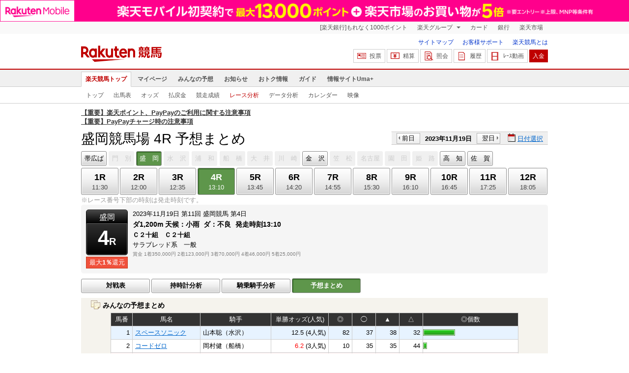

--- FILE ---
content_type: text/html; charset=UTF-8
request_url: https://keiba.rakuten.co.jp/race_analyze/predictionGross/RACEID/202311191006110404
body_size: 11024
content:
<!DOCTYPE HTML PUBLIC "-//W3C//DTD HTML 4.01 Transitional//EN" "http://www.w3.org/TR/html4/loose.dtd">
<html lang="ja"
      prefix="og: http://ogp.me/ns# fb: http://www.facebook.com/2008/fbml mixi: http://mixi-platform.com/ns# gr: http://gree.jp/ns">
<head>
    <meta http-equiv="Content-Type" content="text/html; charset=utf-8">
    <meta name="format-detection" content="telephone=no">

    <meta name="title" content="盛岡競馬場 予想まとめ | 2023/11/19 4R：楽天競馬" data-vmid="title">
    <meta name="description" content="盛岡競馬場 4Rの予想まとめページです。投票機能にコミュニティなど、楽天競馬では競馬の予想や馬券の購入を楽しくする情報を提供しています。(2023/11/19)" data-vmid="description">
    <meta name="keywords" content="地方競馬,競馬,盛岡競馬場,4R,Ｃ２十組　Ｃ２十組　,予想まとめ,馬券,予想,購入,投票,ライブ映像,キャンペーン,ネット投票,南関東">
    <meta name="language" content="ja">
    <meta name="viewport" content="width=1020">

    <meta property="og:title" content="盛岡競馬場 予想まとめ | 2023/11/19 4R：楽天競馬" data-vmid="og:title">
    <meta property="og:description" content="盛岡競馬場 4Rの予想まとめページです。投票機能にコミュニティなど、楽天競馬では競馬の予想や馬券の購入を楽しくする情報を提供しています。(2023/11/19)" data-vmid="og:description">
    <meta property="og:site_name" content="楽天競馬">
    <meta property="og:image" content="https://keiba.r10s.jp/img/ogp/forecastSummary.jpg?id=e8e630fd85d04edb73b75d1ea6701a1b">
    <meta property="og:type" content="website">
    <meta property="fb:app_id" content="277381235708363">
    <meta property="twitter:account_id" content="4503599628228348">


<title>盛岡競馬場 予想まとめ | 2023/11/19 4R：楽天競馬</title>

<link rel="shortcut icon" href="/favicon.png?id=ab1960e731ca15c0cdf9e85b42f98280">
<link rel="apple-touch-icon" href="https://keiba.r10s.jp/img_common/apple_touch_icon.png?id=e5fcccd0eea0585e95251e03a262a44f">
<link rel="canonical" href="https://keiba.rakuten.co.jp/race_analyze/predictionGross/RACEID/202311191006110404">
            <link href="https://keiba.r10s.jp/assets/css/default.css?id=e50f091246102a0079628017a7d8fa82" rel="stylesheet" type="text/css">
    <link href="https://keiba.r10s.jp/ts_css/data/forecast_summary.css?id=202107121715" rel="stylesheet" type="text/css">
    <link href="https://keiba.r10s.jp/assets/css/print.css?id=43ca904a56ea035b5c07bcafcdbf73b9" media="print" rel="stylesheet" type="text/css">
    <link href="https://keiba.r10s.jp/ts_css/common/banner_list.css?id=202107121715" rel="stylesheet" type="text/css">
    <script type="text/javascript">
    t = '0UAFvSN6c28hMpRcspANmsaVtA6M3rucEhVx%2FJVa9OE%3D';
            mydomainMaintFlag = false;
    </script>
</head>
<body bgcolor="">
            
        <div class="frheader">
                            <noscript>
    <div class="noscriptbar">
        <div class="header_common_inner">
            <p class="noscriptbar_text">
                JavaScriptが無効の為、一部のコンテンツをご利用いただけません。
                JavaScriptの設定を有効にしてからご利用いただきますようお願いいたします。
                （<a href="https://ichiba.faq.rakuten.net/detail/000006432">設定方法</a>）
            </p>
        </div>
    </div>
</noscript>                <div class="groupnav">
    <div class="header_common_inner frheader_clearfix">
        <ul class="groupnav_list frheader_clearfix">
            <li id="grpNote" class="groupnav_list_item">
                <noscript>
                    <a href="https://card.rakuten.co.jp/entry/">
                        今すぐ2,000ポイント！
                    </a>
                </noscript>
            </li>
            <li class="groupnav_list_dropdown">
                <a href="https://www.rakuten.co.jp/sitemap/">
                    楽天グループ
                </a>
                <ul class="groupnav_list_dropdownlist">
                    <li class="groupnav_list_dropdownlist_item">
                        <a href="https://books.rakuten.co.jp/?scid=wi_grp_gmx_kba_hepullbu_boo" rel="nofollow">
                            楽天ブックス
                        </a>
                    </li>
                    <li class="groupnav_list_dropdownlist_item">
                        <a href="https://travel.rakuten.co.jp/?scid=wi_grp_gmx_kba_hepullbu_trv" rel="nofollow">
                            楽天トラベル
                        </a>
                    </li>
                    <li class="groupnav_list_dropdownlist_item">
                        <a href="https://takarakuji.rakuten.co.jp/?scid=wi_grp_gmx_kba_hepullbu_tkk" rel="nofollow">
                            楽天×宝くじ
                        </a>
                    </li>
                    <li class="groupnav_list_dropdownlist_item">
                        <a href="https://toolbar.rakuten.co.jp/?scid=wi_grp_gmx_kba_hepullbu_too" rel="nofollow">
                            楽天ウェブ検索
                        </a>
                    </li>
                    <li class="groupnav_list_dropdownlist_item">
                        <a href="https://www.rakuten-edy.co.jp/?scid=wi_grp_gmx_kba_hepullbu_edy" rel="nofollow">
                            楽天Edy
                        </a>
                    </li>
                    <li class="groupnav_list_dropdownlist_item">
                        <a href="https://www.rakuten.co.jp/sitemap/">
                            サービス一覧
                        </a>
                    </li>
                </ul>
            </li>
            <li class="groupnav_list_item">
                <a href="https://ad2.trafficgate.net/t/r/8193/1441/99636_99636/"
                   rel="nofollow">
                    カード
                </a>
            </li>
            <li class="groupnav_list_item">
                <a href="https://www.rakuten-bank.co.jp/?scid=wi_grp_gmx_kba_hetopbu_bnk"
                   rel="nofollow">
                    銀行
                </a>
            </li>
            <li class="groupnav_list_item">
                <a href="https://www.rakuten.co.jp/">
                    楽天市場
                </a>
            </li>
        </ul>
    </div>
</div>
<script type="text/javascript" src="//jp.rakuten-static.com/1/js/lib/prm_selector_02.js"></script>                <div class="siteheader">
    <div class="header_common_inner frheader_clearfix">
        <div class="siteheader_logo">
    <div class="siteheader_logo_img">
        <strong>
            <a href="https://keiba.rakuten.co.jp/?l-id=keiba_header_logo">
                <img src="https://keiba.r10s.jp/img_common/pc/icon_sh_logo.png?id=9bc36fbd963e759a6fbc3316c0f6442d" alt="楽天競馬" width="164" height="33">
            </a>
        </strong>
    </div>
</div>
        <div class="siteheader_menu">
    <ul class="siteheader_helplist">
        <li class="siteheader_helplist_item">
            <a href="//keiba.rakuten.co.jp/guide/sitemap?l-id=keiba_header_sitemap">サイトマップ</a>
        </li>
        <li class="siteheader_helplist_item">
            <a href="//r10.to/hNJdpk"  data-ratId="keiba_header_faq" data-ratEvent="click" data-ratParam="all" >お客様サポート</a>
        </li>
        <li class="siteheader_helplist_item">
            <a href="//keiba.rakuten.co.jp/guide/howto/registration?l-id=keiba_header_howtoRegistration">楽天競馬とは</a>
        </li>
    </ul>
    <ul class="siteheader_actionlist">
        <li class="siteheader_actionlist_item">
            <a class="siteheader_actionlist_btn"
               href="#"
               onclick="openSubWindow('https://bet.keiba.rakuten.co.jp/bet/?l-id=keiba_header_bet', 'PBET', '');
                        return false;"><!--
                --><span class="siteheader_actionlist_icon siteheader_actionlist_icon_bet"></span><!--
                --><span class="siteheader_actionlist_label">投票</span><!--
            --></a>
        </li>
        <li class="siteheader_actionlist_item">
            <a class="siteheader_actionlist_btn"
               href="#"
               onclick="openSubWindow('https://bet.keiba.rakuten.co.jp/bank/adjustment/?l-id=keiba_header_adjustment', 'PBET', '');
                        return false;"><!--
                --><span class="siteheader_actionlist_icon siteheader_actionlist_icon_charge"></span><!--
                --><span class="siteheader_actionlist_label">精算</span><!--
            --></a>
        </li>
        <li class="siteheader_actionlist_item">
            <a class="siteheader_actionlist_btn"
               href="#"
               onclick="openSubWindow('https://bet.keiba.rakuten.co.jp/reference/?l-id=keiba_header_reference', 'PBET', '');
                        return false;"><!--
                --><span class="siteheader_actionlist_icon siteheader_actionlist_icon_reference"></span><!--
                --><span class="siteheader_actionlist_label">照会</span><!--
            --></a>
        </li>
        <li class="siteheader_actionlist_item">
            <a class="siteheader_actionlist_btn"
               href="#"
               onclick="openSubWindow('https://bet.keiba.rakuten.co.jp/history/?l-id=keiba_header_history', 'PBET', '');
                        return false;"><!--
                --><span class="siteheader_actionlist_icon siteheader_actionlist_icon_history"></span><!--
                --><span class="siteheader_actionlist_label">履歴</span><!--
            --></a>
        </li>
        <li class="siteheader_actionlist_item">
            <a class="siteheader_actionlist_btn"
               href="#"
               onclick="openSubWindow('https://keiba.rakuten.co.jp/livemovie?l-id=keiba_header_liveMovie', 'new', '');
                        return false;"><!--
                --><span class="siteheader_actionlist_icon siteheader_actionlist_icon_livemovie"></span><!--
                --><span class="siteheader_actionlist_label">ﾚｰｽ動画</span><!--
            --></a>
        </li>
        <li class="siteheader_actionlist_item siteheader_actionlist_btn_reposit"
            id="noBalanceStatus">
            <a class="siteheader_actionlist_btn"
               href="#"
               onclick="openSubWindow('https://bet.keiba.rakuten.co.jp/bank/deposit/?l-id=keiba_header_deposit', 'PBET', '');
                        return false;"><!--
                --><span class="siteheader_actionlist_label">入金</span><!--
            --></a>
        </li>
            </ul>
    </div>
    </div>
</div>                <div class="glonavmain">
    <div class="header_common_inner">
        <ul class="glonavmain_list frheader_clearfix">
                            <li class="glonavmain_list_item">
                    <a href="https://keiba.rakuten.co.jp?l-id=keiba_globalNavi_top"
                       class="glonavmain_list_item_current">
                        楽天競馬トップ
                    </a>
                </li>
                            <li class="glonavmain_list_item">
                    <a href="https://my.keiba.rakuten.co.jp?l-id=keiba_globalNavi_myTop"
                       class="">
                        マイページ
                    </a>
                </li>
                            <li class="glonavmain_list_item">
                    <a href="https://my.keiba.rakuten.co.jp/pcs?l-id=keiba_globalNavi_pcsTop"
                       class="">
                        みんなの予想
                    </a>
                </li>
                            <li class="glonavmain_list_item">
                    <a href="https://keiba.rakuten.co.jp/info/?l-id=keiba_globalNavi_info"
                       class="">
                        お知らせ
                    </a>
                </li>
                            <li class="glonavmain_list_item">
                    <a href="https://keiba.rakuten.co.jp/event/?l-id=keiba_globalNavi_event"
                       class="">
                        おトク情報
                    </a>
                </li>
                            <li class="glonavmain_list_item">
                    <a href="https://keiba.rakuten.co.jp/guide/?l-id=keiba_globalNavi_guide"
                       class="">
                        ガイド
                    </a>
                </li>
                            <li class="glonavmain_list_item">
                    <a href="https://keiba.rakuten.co.jp/umaplus/?l-id=keiba_globalNavi_umaplus"
                       class="">
                        情報サイトUma+
                    </a>
                </li>
                        <li class="glonavmain_list_item_right" id="messageWindow" style="display: none;">
                <a href="https://my.keiba.rakuten.co.jp/message/list/?l-id=keiba_globalNavi_message">
                    <span class="glonavmain_list_item_icon_message"></span>
                    新着メッセージ<span class="newnum">-</span>件
                </a>
            </li>
        </ul>
    </div>
</div>



    <div class="glonavsub">
    <div class="header_common_inner">
        <ul class="glonavsub_list frheader_clearfix">
                        <li class="glonavsub_list_item">
                                    <a class=""
                       href="https://keiba.rakuten.co.jp?l-id=top_subNavi_top"
                                            >
                        トップ
                    </a>
                            </li>
                        <li class="glonavsub_list_item">
                                    <a class=""
                       href="https://keiba.rakuten.co.jp/race_card/list/RACEID/202311191006110404?l-id=top_subNavi_raceCard"
                                            >
                        出馬表
                    </a>
                            </li>
                        <li class="glonavsub_list_item">
                                    <a class=""
                       href="https://keiba.rakuten.co.jp/odds/tanfuku/RACEID/202311191006110404?l-id=top_subNavi_odds"
                                            >
                        オッズ
                    </a>
                            </li>
                        <li class="glonavsub_list_item">
                                    <a class=""
                       href="https://keiba.rakuten.co.jp/race_dividend/list/RACEID/202311191006110404?l-id=top_subNavi_dividend"
                                            >
                        払戻金
                    </a>
                            </li>
                        <li class="glonavsub_list_item">
                                    <a class=""
                       href="https://keiba.rakuten.co.jp/race_performance/list/RACEID/202311191006110404?l-id=top_subNavi_racePerformance"
                                            >
                        競走成績
                    </a>
                            </li>
                        <li class="glonavsub_list_item">
                                    <a class="glonavsub_list_item_current"
                       href="https://keiba.rakuten.co.jp/race_analyze/vsList/RACEID/202311191006110404?l-id=top_subNavi_raceAnalyze"
                                            >
                        レース分析
                    </a>
                            </li>
                        <li class="glonavsub_list_item">
                                    <a class=""
                       href="https://keiba.rakuten.co.jp/analyze/RACEID/202311191006110404?l-id=top_subNavi_analyze"
                                            >
                        データ分析
                    </a>
                            </li>
                        <li class="glonavsub_list_item">
                                    <a class=""
                       href="https://keiba.rakuten.co.jp/calendar?l-id=top_subNavi_calendar"
                                            >
                        カレンダー
                    </a>
                            </li>
                        <li class="glonavsub_list_item">
                                    <a class=""
                       href="https://keiba.rakuten.co.jp/livemovie?l-id=top_subNavi_liveMovie"
                                                    target="new"
                                            >
                        映像
                    </a>
                            </li>
                    </ul>
    </div>
</div>
                    </div>

        <div id="announceBox">
                         <div id="newsTopic">
<span class="stress title"><a href="https://keiba.rakuten.co.jp/info/other/2025/04/09/213575" target=_blank><strong>【重要】楽天ポイント、PayPayのご利用に関する注意事項</strong></a><br>
<a href="https://keiba.rakuten.co.jp/info/other/2025/06/19/216426" target=_blank><strong>【重要】PayPayチャージ時の注意事項</strong></a></span>
</div><!-- /#newsTopic -->
        </div>
    
    <div id="mainContainer">
   
   <div id="headline">
    <h1 class="unique">盛岡競馬場 4R 予想まとめ</h1>

    <div class="dateSelect">
                    <div class="inner">
                
                <div>
                    <a href="https://keiba.rakuten.co.jp/race_analyze/predictionGross/RACEID/202311181000000004"
                       class="prev pager pressButton">前日</a>
                    <span class="selectedDay">2023年11月19日</span>
                    <a href="https://keiba.rakuten.co.jp/race_analyze/predictionGross/RACEID/202311201000000004"
                       class="next pager pressButton">翌日</a>
                </div>
                <span class="extraSelect calendar">日付選択</span>
            </div>
            </div>

</div><!-- /#headline -->

<div id="raceMenu">

    
    <ul class="raceTrack">
                                
            <li class="track01">
                                                                                        
                                                            <a href="https://keiba.rakuten.co.jp/race_analyze/predictionGross/RACEID/202311190304160504">帯広ば</a>
                                                                                                                                                                                                                                                                                    </li>
                                
            <li class="track02">
                                    
                    <span class="off">門　別</span>
                            </li>
                                
            <li class="track03">
                                    
                    <span class="selected">盛　岡</span>

                            </li>
                                
            <li class="track04">
                                    
                    <span class="off">水　沢</span>
                            </li>
                                
            <li class="track05">
                                    
                    <span class="off">浦　和</span>
                            </li>
                                
            <li class="track06">
                                    
                    <span class="off">船　橋</span>
                            </li>
                                
            <li class="track07">
                                    
                    <span class="off">大　井</span>
                            </li>
                                
            <li class="track08">
                                    
                    <span class="off">川　崎</span>
                            </li>
                                
            <li class="track09">
                                                                                                                                                                                
                                                            <a href="https://keiba.rakuten.co.jp/race_analyze/predictionGross/RACEID/202311192218140304">金　沢</a>
                                                                                                                                                                                            </li>
                                
            <li class="track10">
                                    
                    <span class="off">笠　松</span>
                            </li>
                                
            <li class="track11">
                                    
                    <span class="off">名古屋</span>
                            </li>
                                
            <li class="track12">
                                    
                    <span class="off">園　田</span>
                            </li>
                                
            <li class="track13">
                                    
                    <span class="off">姫　路</span>
                            </li>
                                                                        
            <li class="track15">
                                                                                                                                                                                                                            
                                                            <a href="https://keiba.rakuten.co.jp/race_analyze/predictionGross/RACEID/202311193129100604">高　知</a>
                                                                                                                                                </li>
                                
            <li class="track16">
                                                                                                                                                                                                                                                                        
                                                            <a href="https://keiba.rakuten.co.jp/race_analyze/predictionGross/RACEID/202311193230150204">佐　賀</a>
                                                                                                    </li>
                                        </ul><!-- /.raceTrack -->

    
            
                    
            <ul class="raceNumber">
                                                                                                                                                                                                                                    <li class="raceAnalyze first">
                                                                                                
                                    <a href="https://keiba.rakuten.co.jp/race_analyze/predictionGross/RACEID/202311191006110401">
                <span class="num">1R</span>
                <span class="time">11:30</span>
            </a>
                                            </li>
                                                                                                                                <li class="raceAnalyze">
                                                                                                
                                    <a href="https://keiba.rakuten.co.jp/race_analyze/predictionGross/RACEID/202311191006110402">
                <span class="num">2R</span>
                <span class="time">12:00</span>
            </a>
                                            </li>
                                                                                                                                <li class="raceAnalyze">
                                                                                                
                                    <a href="https://keiba.rakuten.co.jp/race_analyze/predictionGross/RACEID/202311191006110403">
                <span class="num">3R</span>
                <span class="time">12:35</span>
            </a>
                                            </li>
                                                                                                                                <li class="raceAnalyze">
                                                                                                
                                    <span class="selected">
            <span class="num">4R</span>
            <span class="time">13:10</span>
        </span>
                                </li>
                                                                                                                                <li class="raceAnalyze">
                                                                                                
                                    <a href="https://keiba.rakuten.co.jp/race_analyze/predictionGross/RACEID/202311191006110405">
                <span class="num">5R</span>
                <span class="time">13:45</span>
            </a>
                                            </li>
                                                                                                                                <li class="raceAnalyze">
                                                                                                
                                    <a href="https://keiba.rakuten.co.jp/race_analyze/predictionGross/RACEID/202311191006110406">
                <span class="num">6R</span>
                <span class="time">14:20</span>
            </a>
                                            </li>
                                                                                                                                <li class="raceAnalyze">
                                                                                                
                                    <a href="https://keiba.rakuten.co.jp/race_analyze/predictionGross/RACEID/202311191006110407">
                <span class="num">7R</span>
                <span class="time">14:55</span>
            </a>
                                            </li>
                                                                                                                                <li class="raceAnalyze">
                                                                                                
                                    <a href="https://keiba.rakuten.co.jp/race_analyze/predictionGross/RACEID/202311191006110408">
                <span class="num">8R</span>
                <span class="time">15:30</span>
            </a>
                                            </li>
                                                                                                                                <li class="raceAnalyze">
                                                                                                
                                    <a href="https://keiba.rakuten.co.jp/race_analyze/predictionGross/RACEID/202311191006110409">
                <span class="num">9R</span>
                <span class="time">16:10</span>
            </a>
                                            </li>
                                                                                                                                <li class="raceAnalyze">
                                                                                                
                                    <a href="https://keiba.rakuten.co.jp/race_analyze/predictionGross/RACEID/202311191006110410">
                <span class="num">10R</span>
                <span class="time">16:45</span>
            </a>
                                            </li>
                                                                                                                                <li class="raceAnalyze">
                                                                                                
                                    <a href="https://keiba.rakuten.co.jp/race_analyze/predictionGross/RACEID/202311191006110411">
                <span class="num">11R</span>
                <span class="time">17:25</span>
            </a>
                                            </li>
                                                                                                                                <li class="raceAnalyze last">
                                                                                                
                                    <a href="https://keiba.rakuten.co.jp/race_analyze/predictionGross/RACEID/202311191006110412">
                <span class="num">12R</span>
                <span class="time">18:05</span>
            </a>
                                            </li>
                                                                                                                                                                                                                                                    </ul><!-- /.raceNumber -->
            
</div><!-- /#raceMenu -->


    <div class="raceNumberCaption">
        <p class="postTime">※レース番号下部の時刻は発走時刻です。</p>
    </div>


   
   <div id="raceInfomation"> 
    <div class="mainFlame">
        
        <div class="raceTitle">
            <div class="placeNumber">
                <span class="racePlace">盛岡</span>
                <span class="raceNumber"><span class="num">4</span>R</span>
            </div>
                            <ul class='option'>
                                            <li class="returnPoint">最大<em>1％</em>還元</li>
                                                        </ul>
                    </div>

        
        <div class="raceNote">
            
            <ul class="trackState">
                <li>2023年11月19日</li>
                <li>第11回</li>
                <li>盛岡競馬</li>
                <li>第4日</li>
            </ul>
            
            <ul class="trackState trackMainState">
                <li class="distance">
                    ダ1,200m
                </li>
                <li>
                    <dl>
                        
                                                    <dt>天候：</dt><dd>小雨</dd>
                                                
                                                    <dt>ダ：</dt><dd>不良</dd>
                                                
                                                    <dt>発走時刻</dt><dd>13:10</dd>
                                            </dl>
                </li>
            </ul>
            
            <h2>Ｃ２十組　Ｃ２十組　</h2>
            <ul class="horseCondition">
                <li>サラブレッド系　一般</li>
            </ul>
            
            <dl class="prizeMoney">
                <dt>賞金</dt>
                <dd>
                    <ol>
                                                    <li>1着350,000円</li>
                                                    <li>2着123,000円</li>
                                                    <li>3着70,000円</li>
                                                    <li>4着46,000円</li>
                                                    <li>5着25,000円</li>
                                            </ol>
                </dd>
            </dl>
            
                    </div>

        
            </div>
</div>

   <div id="localBox">
    <ul class="localMenu">
        <li>
                            <a href="https://keiba.rakuten.co.jp/race_analyze/vsList/RACEID/202311191006110404">対戦表</a>
                    </li><!--
        --><li>
                            <a href="https://keiba.rakuten.co.jp/race_analyze/times/RACEID/202311191006110404">持時計分析</a>
                    </li><!--
        --><li>
                            <a href="https://keiba.rakuten.co.jp/race_analyze/jockey/RACEID/202311191006110404">騎乗騎手分析</a>
                    </li><!--
        --><li>
                            
                <span class="selected">予想まとめ</span>
                    </li>
    </ul><!-- /.localMenu -->
    </div><!-- /#localBox -->


    
    <div id="forecastSummary">
    <h3 class="headline">
        <span><img src="https://keiba.r10s.jp/img/umacomi/icon_summary.gif?id=ac949f5265c72c8655b3a87b23bec444" width="20" height="19"></span>みんなの予想まとめ
    </h3>
    <div class="body">
        <form name="voteForm" onsubmit="return false;">
            <input type="hidden" name="bet_type" value="tan">
            <div>
                <table cellspacing="0" summary="みんなの予想まとめ">
                    <thead>
                    <tr class="list">
                        <th class="num" scope="col">馬番</th>
                                                <th class="horse" scope="col">馬名</th>
                        <th class="jockey" scope="col">騎手</th>
                        <th class="odds" scope="col">単勝オッズ(人気)</th>
                        <th scope="col">◎</th>
                        <th scope="col">&#x25EF;</th>
                        <th scope="col">▲</th>
                        <th scope="col">△</th>
                        <th class="graf" scope="col">◎個数</th>
                    </tr>
                    </thead>
                    <tbody>
                    
                        <tr class="list pop2">

                                                            <td class="num">1</td>
                            
                            
                            <td class="horse">
                                <a href="https://keiba.rakuten.co.jp/horse_detail/detail/HORSEID/220230049"
                                   target="_blank">スペースソニック</a>
                            </td>

                                                            <td class="jockey">山本聡（水沢）</td>
                            
                            <td class="odds">
                                12.5 (4人気)
                            </td>

                            <td>82</td>
                            <td>37</td>
                            <td>38</td>
                            <td>32</td>

                            <td class="graf">
                                <div class="greenGraph" style="width:34%">
                                    <div>
                                        <div></div>
                                    </div>
                                </div>
                            </td>

                        </tr>
                    
                        <tr class="list pop6">

                                                            <td class="num">2</td>
                            
                            
                            <td class="horse">
                                <a href="https://keiba.rakuten.co.jp/horse_detail/detail/HORSEID/120230783"
                                   target="_blank">コードゼロ</a>
                            </td>

                                                            <td class="jockey">岡村健（船橋）</td>
                            
                            <td class="odds">
                                <span class="hot">6.2</span> (3人気)
                            </td>

                            <td>10</td>
                            <td>35</td>
                            <td>35</td>
                            <td>44</td>

                            <td class="graf">
                                <div class="greenGraph" style="width:4%">
                                    <div>
                                        <div></div>
                                    </div>
                                </div>
                            </td>

                        </tr>
                    
                        <tr class="list pop1">

                                                            <td class="num">3</td>
                            
                            
                            <td class="horse">
                                <a href="https://keiba.rakuten.co.jp/horse_detail/detail/HORSEID/220230384"
                                   target="_blank">ロイヤルワラント</a>
                            </td>

                                                            <td class="jockey">南郷家（盛岡）</td>
                            
                            <td class="odds">
                                <span class="hot">1.4</span> (1人気)
                            </td>

                            <td>83</td>
                            <td>69</td>
                            <td>17</td>
                            <td>19</td>

                            <td class="graf">
                                <div class="greenGraph" style="width:34%">
                                    <div>
                                        <div></div>
                                    </div>
                                </div>
                            </td>

                        </tr>
                    
                        <tr class="list pop5">

                                                            <td class="num">4</td>
                            
                            
                            <td class="horse">
                                <a href="https://keiba.rakuten.co.jp/horse_detail/detail/HORSEID/120210034"
                                   target="_blank">ストロングブック</a>
                            </td>

                                                            <td class="jockey">鈴木祐（盛岡）</td>
                            
                            <td class="odds">
                                24.3 (5人気)
                            </td>

                            <td>14</td>
                            <td>14</td>
                            <td>11</td>
                            <td>22</td>

                            <td class="graf">
                                <div class="greenGraph" style="width:5%">
                                    <div>
                                        <div></div>
                                    </div>
                                </div>
                            </td>

                        </tr>
                    
                        <tr class="list pop9">

                                                            <td class="num">5</td>
                            
                            
                            <td class="horse">
                                <a href="https://keiba.rakuten.co.jp/horse_detail/detail/HORSEID/220220340"
                                   target="_blank">メモワールロマン</a>
                            </td>

                                                            <td class="jockey">佐々志（水沢）</td>
                            
                            <td class="odds">
                                <span class="dark">181.5</span> (9人気)
                            </td>

                            <td>1</td>
                            <td>3</td>
                            <td>8</td>
                            <td>4</td>

                            <td class="graf">
                                <div class="greenGraph" style="width:0%">
                                    <div>
                                        <div></div>
                                    </div>
                                </div>
                            </td>

                        </tr>
                    
                        <tr class="list pop3">

                                                            <td class="num">6</td>
                            
                            
                            <td class="horse">
                                <a href="https://keiba.rakuten.co.jp/horse_detail/detail/HORSEID/120230833"
                                   target="_blank">ピカパンドーラ</a>
                            </td>

                                                            <td class="jockey">坂口裕（水沢）</td>
                            
                            <td class="odds">
                                <span class="hot">4.8</span> (2人気)
                            </td>

                            <td>19</td>
                            <td>44</td>
                            <td>56</td>
                            <td>30</td>

                            <td class="graf">
                                <div class="greenGraph" style="width:7%">
                                    <div>
                                        <div></div>
                                    </div>
                                </div>
                            </td>

                        </tr>
                    
                        <tr class="list pop4">

                                                            <td class="num">7</td>
                            
                            
                            <td class="horse">
                                <a href="https://keiba.rakuten.co.jp/horse_detail/detail/HORSEID/1120220072"
                                   target="_blank">ボルケーノペスカ</a>
                            </td>

                                                            <td class="jockey">高松亮（水沢）</td>
                            
                            <td class="odds">
                                32.2 (6人気)
                            </td>

                            <td>15</td>
                            <td>16</td>
                            <td>27</td>
                            <td>19</td>

                            <td class="graf">
                                <div class="greenGraph" style="width:6%">
                                    <div>
                                        <div></div>
                                    </div>
                                </div>
                            </td>

                        </tr>
                    
                        <tr class="list pop6">

                                                            <td class="num">8</td>
                            
                            
                            <td class="horse">
                                <a href="https://keiba.rakuten.co.jp/horse_detail/detail/HORSEID/120230618"
                                   target="_blank">キタノフロスト</a>
                            </td>

                                                            <td class="jockey">小林凌（盛岡）</td>
                            
                            <td class="odds">
                                38.3 (7人気)
                            </td>

                            <td>10</td>
                            <td>16</td>
                            <td>40</td>
                            <td>50</td>

                            <td class="graf">
                                <div class="greenGraph" style="width:4%">
                                    <div>
                                        <div></div>
                                    </div>
                                </div>
                            </td>

                        </tr>
                    
                        <tr class="list pop8">

                                                            <td class="num">9</td>
                            
                            
                            <td class="horse">
                                <a href="https://keiba.rakuten.co.jp/horse_detail/detail/HORSEID/2620220151"
                                   target="_blank">アマビリス</a>
                            </td>

                                                            <td class="jockey">菅原辰（水沢）</td>
                            
                            <td class="odds">
                                88.0 (8人気)
                            </td>

                            <td>5</td>
                            <td>5</td>
                            <td>7</td>
                            <td>19</td>

                            <td class="graf">
                                <div class="greenGraph" style="width:2%">
                                    <div>
                                        <div></div>
                                    </div>
                                </div>
                            </td>

                        </tr>
                                        </tbody>
                </table>

            </div>

            <div>
                                <div class="note">
                    <p>ピンク色：◎1番人気　　水色：◎2番人気　　黄色：◎3番人気</p>
                                    </div><!-- /.note -->
            </div>
        </form>
    </div><!-- /#body -->
</div><!-- /.forecastSummary -->

    <div id="teamsite">
    <!--<div class="bannerSpace">
    <a href=""><img src="https://keiba.r10s.jp/ts_img/data/forecast_summary/banner01.jpg" width="468" height="60" alt=""></a>
    <a href=""><img src="https://keiba.r10s.jp/ts_img/data/forecast_summary/banner01.jpg" width="468" height="60" alt=""></a>
</div>-->
    <div class="headline"><h2>出馬表やオッズから予想を登録</h2></div>

    <div class="forecastField">
        <p class="read">事前に予想印やメモを登録、スムーズに馬券購入。出馬表からは最大３日前から予想登録が出来ます。<br>
            楽天競馬なら、出馬表やオッズのページをみながら、予想の登録やメモができます。</p>

        <div class="columnBlock">
            <div class="raceCardArea">
                <div class="cap">
                    <img src="https://keiba.r10s.jp/img/com/img_cap01.png?id=09d7df8427edb9bffbac2f70b9383460" width="460" height="250">
                </div>
                <a href="https://keiba.rakuten.co.jp/race_card/list/RACEID/202311191006110404" class="btnRaceCard" >出馬表で予想する</a>
            </div>
            <div class="odds">
                <div class="cap">
                    <img src="https://keiba.r10s.jp/img/com/img_cap02.png?id=00f53c92910117e0cfa0172108efd3c8" width="460" height="250">
                </div>
                <a href="https://keiba.rakuten.co.jp/odds/tanfuku/RACEID/202311191006110404" class="btnOdds" >オッズ（単複）で予想する</a>
            </div>
        </div>
        <p class="message">予想印の登録やメモをするためには、楽天競馬会員（旧投票会員）のご登録が必要です。</p>
    </div><!-- /#forecastField -->
    <div class="headline"><h2>楽天競馬会員（旧投票会員）登録の流れ</h2></div>
    <div id="memberEntryFLow" data-area="memberEntry">
<p class="memberEntry-ttl">楽天競馬のご利用には楽天銀行の口座が必要です。</p>
<ul class="choiceBtn close">
<li class="accountHasBtn"><a href="#" data-button="accountHas" data-ratId="application_tab_bankOpen" data-ratEvent="click" data-ratParam="all">楽天銀行の口座<span>を<br>お持ちの方はこちら！</span></a></li>
<li class="accountNoBtn"><a href="#" data-button="accountNo" data-ratId="application_tab_noBankOpen" data-ratEvent="click" data-ratParam="all"><!--span>最短3分で完了！</span-->楽天銀行の口座を<br><span>お持ちでない方はこちら！</span><span class="balloon"><span><span>最短3分</span></span>で申込完了</span></a></li>
</ul>

<div class="accountHasDetail" data-view="accountHas">
<ul class="buttonWrap">
<li class="first"><a href="https://my.keiba.rakuten.co.jp/register/email?l-id=registration_button01_registerEmail" class="button"><span>いますぐ楽天競馬会員に登録が可能です！</span><br>登録する<span class="balloon"><span><span>最短5分</span>で</span>登録完了</span></a></li>
</ul>
<ul class="attention">
<li>※まだ楽天会員に登録されていない方は、最初に<a href="//www.rakuten.co.jp/myrakuten/help/">楽天会員への登録</a>が必要になります。既に楽天会員の方は、ログイン後に楽天競馬会員の登録画面へ進みます。</li>
<li>※楽天銀行の口座について<br>
楽天競馬会員登録の前に、開設された口座のログインパスワードと暗証番号を設定する必要があります。詳しくは<a href="https://www.rakuten-bank.co.jp/rd/kouei/108/3.html">楽天銀行</a>のサイトにてご確認ください。</li>
</ul>
</div>

<div class="accountNoDetail" data-view="accountNo">
<ul class="buttonWrap">
<li class="first">
<a href="https://my.keiba.rakuten.co.jp/register/email/?l-id=registration_button02_registerEmail" class="button subMember" style="background: #ff0000;background-image: -webkit-gradient(linear,left top,left bottom,from(#ff0000),to(#bf0000));background-image: linear-gradient(to bottom,#ff0000,#bf0000);"><span class="step">Step1</span>楽天競馬会員に新規登録</a>
<p class="attention-cneter">※まだ楽天会員に登録されていない方は、最初に<a href="//www.rakuten.co.jp/myrakuten/help/">楽天会員への登録</a>が必要になります。<br>既に楽天会員の方は、ログイン後に楽天競馬会員の登録画面へ進みます。</p>
</li>
<li><a href="http://r10.to/keiba03" class="button bank" data-ratId="application_button_rakutenBank" data-ratEvent="click" data-ratParam="all"><span class="step">Step2</span><span class="emphasize">楽天銀行</span>口座開設<span class="small">(楽天銀行サイトへ）</span><span class="balloon"><span><span>最短3分</span></span>で申込完了</span></a><p>※口座開設には2日〜2週間程度かかります。</p></li>
<li><a href="https://my.keiba.rakuten.co.jp/accountInput/?l-id=registration_button_noBank" class="button"><span class="step">Step3</span>楽天銀行口座を登録</a></li>
</ul>
<div class="h4Title"><h4><span>いいことたくさん！</span>楽天銀行のご紹介</h4><span class="h4Border"></span></div>
<p class="lead">申込書の記入や押印なし。無料でお申込みいただけます。</p>
<ol>
<li class="point1"><span>
		<img src="https://keiba.r10s.jp/img_common/img_memberEntry_bank1.png" alt="土日・祝日入出金OK!" width="135" height="72">
		<span class="merit-card"><img src="https://keiba.r10s.jp/img_common/img_memberEntry_num1.png" alt="1" width="50" height="50"></span>
	</span></li>
<li class="point2"><span>
		<img src="https://keiba.r10s.jp/img_common/img_memberEntry_bank2.png" alt="コンビニATMから入出金！" width="135" height="72">
		<span class="merit-card"><img src="https://keiba.r10s.jp/img_common/img_memberEntry_num2.png" alt="2" width="50" height="50"></span>
	</span></li>
<li class="point3"><span>
		<img src="https://keiba.r10s.jp/img_common/img_memberEntry_bank3.png" alt="すべての公営競技ができる！" width="135" height="72">
		<span class="merit-card"><img src="https://keiba.r10s.jp/img_common/img_memberEntry_num3.png" alt="3" width="50" height="50"></span>
	</span></li>
<li class="point4"><span>
		<img src="https://keiba.r10s.jp/img_common/img_memberEntry_bank4.png" alt="ATM手数料hは0円（最大7回）" width="135" height="72">
		<span class="merit-card"><img src="https://keiba.r10s.jp/img_common/img_memberEntry_num4.png" alt="4" width="50" height="50"></span>
	</span></li>
</ol>
<p>※ハッピープログラム会員（スーパーVIP）なら月最大7回無料になります。ハッピープログラム（無料）への事前登録が必要となります。</p>
<div class="buttonWrap">
<a href="http://r10.to/keiba04" class="button bank" data-ratId="application_button_rakutenBank" data-ratEvent="click" data-ratParam="all">口座開設お申し込み開始<span class="small">(楽天銀行サイトへ）</span><span class="balloon"><span><span>最短3分</span></span>で申込完了</span></a>
</div>
<ul class="attention">
<li>※楽天銀行の口座について<br>
楽天競馬会員登録の前に、開設された口座のログインパスワードと暗証番号を設定する必要があります。詳しくは<a href="https://www.rakuten-bank.co.jp/rd/kouei/108/3.html">楽天銀行</a>のサイトにてご確認ください。</li>
</ul>
</div>

</div><!--memberEntryFLow--></div><!-- /#teamsite -->
    
    <div id="localFooter">

            
        <dl id="todaysTicket">
            <dt><span>■</span>本日の発売情報</dt>
            <dd>

                <table cellspacing="0" summary="本日の発売情報" class="contentsTable">
                                            
                        <tr class=>
                            <th scope="row">
                                <span>帯広ば</span>競馬場
                            </th>
                                                            
                                <td class="nextRace">
                                                                            発売前 1レース12:45発走
                                                                    </td>
                                <td class="raceState">
                                    <a href="https://keiba.rakuten.co.jp/race_card/list/RACEID/202601190304210300">レース一覧</a>
                                </td>
                                <td class="repayList">
                                                                            &nbsp;
                                                                    </td>
                                                    </tr>
                                            
                        <tr class=even>
                            <th scope="row">
                                <span>船橋</span>競馬場
                            </th>
                                                            
                                <td class="nextRace">
                                                                            発売前 1レース14:45発走
                                                                    </td>
                                <td class="raceState">
                                    <a href="https://keiba.rakuten.co.jp/race_card/list/RACEID/202601191914100100">レース一覧</a>
                                </td>
                                <td class="repayList">
                                                                            &nbsp;
                                                                    </td>
                                                    </tr>
                                            
                        <tr class=>
                            <th scope="row">
                                <span>名古屋</span>競馬場
                            </th>
                                                            
                                <td class="nextRace">
                                                                            発売前 1レース12:20発走
                                                                    </td>
                                <td class="raceState">
                                    <a href="https://keiba.rakuten.co.jp/race_card/list/RACEID/202601192433210500">レース一覧</a>
                                </td>
                                <td class="repayList">
                                                                            &nbsp;
                                                                    </td>
                                                    </tr>
                                    </table><!-- /.contentsTable -->

            </dd>
        </dl><!-- /#todaysTicket -->
    </div><!-- /#localFooter -->

</div><!--mainContainer-->

            <div id="footerContainer">
<div class="gotoPageTop"><a href="#">このページの先頭へ</a></div>
<p class="discharge">
開催当日のレースに関する情報については、主催者発表のものとご照合ください。
</p><!-- /.discharge -->

<dl class="bannerList">
<dt class="headline">ポイントで競馬新聞が買える！地方競馬ネット新聞</dt>
<dd>
<ul id="OutdsidebannerArea">
<li class="kebabook"><a href="https://keiba.rakuten.co.jp/new/localkeibanewspaper.html" data-ratId="keiba_footer_keibaBook" data-ratEvent="click" data-ratParam="all"><span>競馬ブック</span></a></li>
<li class="kachiuma"><a href="https://keiba.rakuten.co.jp/new/localkeibanewspaper.html" data-ratId="keiba_footer_kachiuma" data-ratEvent="click" data-ratParam="all"><span>勝馬</span></a></li>
<li class="keisyunnankan"><a href="https://keiba.rakuten.co.jp/new/localkeibanewspaper.html" data-ratId="keiba_footer_keisyuKanto" data-ratEvent="click" data-ratParam="all"><span>ケイシュウNEWS（南関東）</span></a></li>
<li class="tsushin"><a href="https://keiba.rakuten.co.jp/new/localkeibanewspaper.html" data-ratId="keiba_footer_ktsn" data-ratEvent="click" data-ratParam="all"><span>通信社</span></a></li>
<li class="keibaac"><a href="https://keiba.rakuten.co.jp/new/localkeibanewspaper.html" data-ratId="keiba_footer_keibaAce" data-ratEvent="click" data-ratParam="all"><span>競馬エース</span></a></li>
<!-- <li class="keisyuiwate"><a href="https://keiba.rakuten.co.jp/new/localkeibanewspaper.html" data-ratId="keiba_footer_keisyuIwate" data-ratEvent="click" data-ratParam="all"><span>ケイシュウNEWS（岩手）</span></a></li> -->
<li class="nakajima"><a href="https://keiba.rakuten.co.jp/new/localkeibanewspaper.html" data-ratId="keiba_footer_tosa" data-ratEvent="click" data-ratParam="all"><span>中島高級競馬號　土佐競馬</span></a></li>
<li class="kanazawa"><a href="https://keiba.rakuten.co.jp/new/localkeibanewspaper.html" data-ratId="keiba_footer_kanazawa" data-ratEvent="click" data-ratParam="all"><span>競馬カナザワ</span></a></li>
<!-- <li class="kebakinki"><a href="https://keiba.rakuten.co.jp/new/localkeibanewspaper.html" data-ratId="keiba_footer_kinki" data-ratEvent="click" data-ratParam="all"><span>競馬キンキ</span></a></li> -->
<!-- <li class="hokuriku"><a href="https://keiba.rakuten.co.jp/new/localkeibanewspaper.html" data-ratId="keiba_footer_hokuriku" data-ratEvent="click" data-ratParam="all"><span>ホクリク社</span></a></li> -->
</ul><!-- .OutdsidebannerArea -->
</dd>
</dl>
</div>


<!-- ========== footer ========== -->
<div class="rc-f-standard rc-f-fixed rc-f-custom00">

  <div class="rc-f-section00">
    <div class="rc-f-inner">
      <ul class="rc-f-list-nav rc-f-center">
        <li><a href="https://keiba.rakuten.co.jp/">楽天競馬トップ</a></li>
        <li><a href="https://keiba.rakuten.co.jp/guide/howto/registration">楽天競馬とは</a></li>
        <li><a href="https://keiba.rakuten.co.jp/event/">おトク情報</a></li>
        <li><a href="https://keiba.rakuten.co.jp/guide/racecourse">地方競馬場一覧</a></li>
        <li><a href="https://keiba.rakuten.co.jp/livemovie">レース映像</a></li>
	　</ul>
      <ul class="rc-f-list-nav rc-f-center">
        <li><a href="https://keiba.rakuten.co.jp/info/other/2018/03/07/113477">馬券は20歳になってから&nbsp;ほどよく楽しむ大人の遊び</a></li>
		<li class="rc-f-list-nav-last"><a href="https://corp.rakuten.co.jp/security/">【注意】楽天を装った不審なメールやSMSについて</a></li>
      </ul>
    </div>
  </div><!-- /.rc-f-section00 -->

  <div class="rc-f-section-content01">
    <div class="rc-f-section-bar">
      <div class="rc-f-inner">
        <dl class="rc-f-dl-inline rc-f-center">
          <dt>キーワード</dt>
          <dd>
            <ul class="rcf-list-inline">
              <li><a href="https://keiba.rakuten.co.jp/race_card/list/">出馬表</a></li>
              <li><a href="https://keiba.rakuten.co.jp/odds/tanfuku/">オッズ</a></li>
              <li><a href="https://keiba.rakuten.co.jp/race_performance/list/">競走成績</a>
              <li><a href="https://keiba.rakuten.co.jp/race_dividend/list/">払戻金一覧</a>
            </ul>
          </dd>
        </dl>
      </div>
    </div>
  </div><!-- /.rc-f-section-content01 -->

  <div class="rc-f-section-content00">
      <div class="rc-f-section-bar rc-f-first">
        <div class="rc-f-inner">
          <dl class="rc-f-dl-inline-box">
            <dt class="rc-f-dl-title01 rc-f-text-em">楽天グループ</dt>
            <dd>
                <ul class="rc-f-list-inline">
                  <li><a href="http://www.rakuten.co.jp/sitemap/" class="rc-f-btn"><span>サービス一覧</span></a></li><li><a href="http://www.rakuten.co.jp/sitemap/inquiry.html" class="rc-f-btn"><span>お問い合わせ一覧</span></a></li>
                </ul>
            </dd>
           </dl>
         </div>
      </div>

      <div class="rc-f-section-bar">
        <div class="rc-f-inner">
          <dl class="rc-f-dl-inline rc-f-block">
            <dt class="rc-f-dl-title01">おすすめ</dt>
            <dd class="rc-f-text-strong" id="grpRakutenRecommend"></dd>
          </dl>
          <ul class="rc-f-row rc-f-row-dot rc-f-row4">
            <li class="rc-f-col rc-f-first">
              <div class="rc-f-media rc-f-nav-item">
                <div class="rc-f-media-head"><a href="https://kdreams.jp/index.php">競輪のチケットを買う</a></div>
                <div class="rc-f-media-body">Kドリームス</div>
              </div>
            </li>
            <li class="rc-f-col">
              <div class="rc-f-media rc-f-nav-item rc-f-nav-item-delimit">
                <div class="rc-f-media-head"><a href="https://toto.rakuten.co.jp/">BIG/totoをネットで購入</a></div>
                <div class="rc-f-media-body">toto・BIG</div>
              </div>
            </li>
            <li class="rc-f-col">
              <div class="rc-f-media rc-f-nav-item rc-f-nav-item-delimit">
                <div class="rc-f-media-head"><a href="https://takarakuji.rakuten.co.jp/">ナンバーズの購入が可能！</a></div>
                <div class="rc-f-media-body">楽天×宝くじ</div>
              </div>
            </li>
            <li class="rc-f-col">
              <div class="rc-f-media rc-f-nav-item rc-f-nav-item-delimit">
                <div class="rc-f-media-head"><a href="https://www.rakuten-bank.co.jp/">カード引き落とし口座は楽天銀行が便利</a></div>
                <div class="rc-f-media-body">楽天銀行</div>
              </div>
            </li>
          </ul>
        </div>
      </div><!-- /.rc-f-section-bar -->
  </div><!-- /.rc-f-section-content00 -->

  <div class="rc-f-section01">
    <div class="rc-f-inner">
      <ul class="rcf-list-inline rcf-list-block">
        <li><a href="https://keiba.rakuten.co.jp/guide/profile" rel="nofollow">企業情報</a></li>
        <li><a href="http://privacy.rakuten.co.jp/" rel="nofollow">個人情報保護方針</a></li>
        <li><a href="https://keiba.rakuten.co.jp/guide/term" rel="nofollow">楽天競馬規約</a></li>
        <li><a href="https://corp.rakuten.co.jp/csr/">社会的責任[CSR]</a></li>
        <li><a href="https://corp.rakuten.co.jp/careers/">採用情報</a></li>
        <li><a href="https://keiba.rakuten.co.jp/guide/tokushou">特定商取引法に基づく表記</a></li>
      </ul>
      <p class="copyright">&copy; Keiba Mall, Inc.<br>&copy; Rakuten Group, Inc.</p>
    </div>

  </div><!-- /.rc-f-section01 -->

</div><!-- /.rc-f-standard -->
<script type="text/javascript" src="//jp.rakuten-static.com/1/js/grp/ftr/js/parm_selector_footer.js"></script>
<!-- ========== /footer ========== -->        <input type="hidden" name="rat" id="ratAccountId" value="1018" />
    <input type="hidden" name="rat" id="ratServiceId" value="1" />
    <input type="hidden" name="rat" id="ratPageLayout" value="pc" />
    <input type="hidden" name="rat" id="ratPageName" value="race_analyze/predictionGross/detail" />
    <input type="hidden" name="rat" id="ratSiteSection" value="race_analyze" />
    <input type="hidden" name="rat" id="ratCustomParameters" value="{&quot;race_id&quot;:&quot;202311191006110404&quot;}" />
<input type="hidden" name="rat" id="ratSinglePageApplicationLoad" value="true">
<script type="text/javascript" src="//r.r10s.jp/com/rat/js/rat-main.js"></script>
<script src="https://keiba.r10s.jp/assets/js/rat.js?id=10c4e8ee167c4f4625e46edffada9b5e"></script>
                <script>
    (function (w, d, s, l, i) {
        w[l] = w[l] || [];
        w[l].push({'gtm.start': new Date().getTime(), event: 'gtm.js'});
        var f = d.getElementsByTagName(s)[0], j = d.createElement(s), dl = l != 'dataLayer' ? '&l=' + l : '';
        j.async = true;
        j.src = 'https://www.googletagmanager.com/gtm.js?id=' + i + dl;
        f.parentNode.insertBefore(j, f);
    })(window, document, 'script', 'dataLayer', 'GTM-PFTRF7Q');
</script>
<noscript>
    <iframe src="https://www.googletagmanager.com/ns.html?id=GTM-PFTRF7Q"
            height="0"
            width="0"
            style="display:none;visibility:hidden">
    </iframe>
</noscript>            <script src="https://keiba.r10s.jp/assets/js/jquery-1.9.1.min.js?id=397754ba49e9e0cf4e7c190da78dda05"></script>
    <script src="https://keiba.r10s.jp/assets/js/race_analyze/index.js?id=ae0893dad89356f37cc49a2363a3fea9"></script>
    <script src="https://keiba.r10s.jp/js/pc/rc-h-standard.js?id=e1a42da680b5cb0b9777f29ca9f17f8d"></script>
</body>
</html>


--- FILE ---
content_type: text/javascript; charset=UTF-8
request_url: https://my.keiba.rakuten.co.jp/pcs/api/longshotter?n=5&_=1768779968841
body_size: -62
content:
/**/longShot({"status":true,"content":null,"user":null});